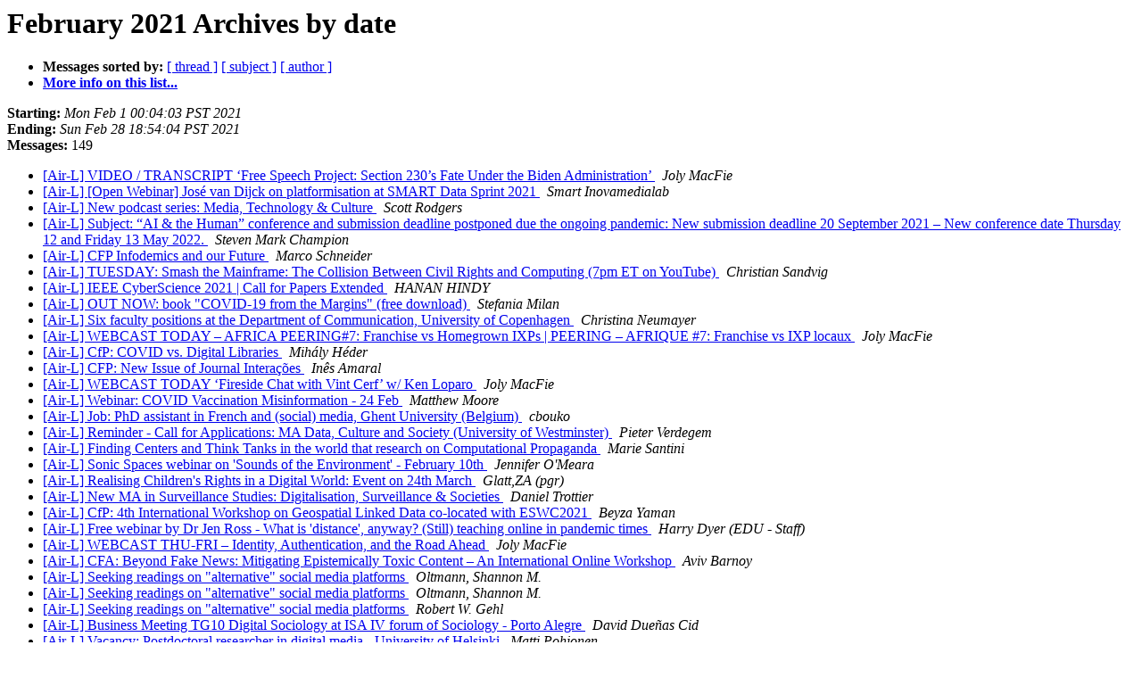

--- FILE ---
content_type: text/html
request_url: http://listserv.aoir.org/pipermail/air-l-aoir.org/2021-February/date.html
body_size: 8634
content:
<!DOCTYPE HTML PUBLIC "-//W3C//DTD HTML 4.01 Transitional//EN">
<HTML>
  <HEAD>
     <title>The Air-L February 2021 Archive by date</title>
     <META NAME="robots" CONTENT="noindex,follow">
     <META http-equiv="Content-Type" content="text/html; charset=us-ascii">
  </HEAD>
  <BODY BGCOLOR="#ffffff">
<!--htdig_noindex-->
	  <a name="start"></A>
      <h1>February 2021 Archives by date</h1>
      <ul>
         <li> <b>Messages sorted by:</b>
	        <a href="thread.html#start">[ thread ]</a>
		<a href="subject.html#start">[ subject ]</a>
		<a href="author.html#start">[ author ]</a>
		

	     <li><b><a href="http://listserv.aoir.org/listinfo.cgi/air-l-aoir.org">More info on this list...
                    </a></b></li>
      </ul>
      <p><b>Starting:</b> <i>Mon Feb  1 00:04:03 PST 2021</i><br>
         <b>Ending:</b> <i>Sun Feb 28 18:54:04 PST 2021</i><br>
         <b>Messages:</b> 149<p>
     <ul>
<!--/htdig_noindex-->

<LI><A HREF="139230.html">[Air-L] VIDEO / TRANSCRIPT &#8216;Free Speech Project: Section 230&#8217;s Fate Under the Biden Administration&#8217;
</A><A NAME="139230">&nbsp;</A>
<I>Joly MacFie
</I>

<LI><A HREF="139231.html">[Air-L]  [Open Webinar] Jos&#233; van Dijck on platformisation at SMART Data Sprint 2021
</A><A NAME="139231">&nbsp;</A>
<I>Smart Inovamedialab
</I>

<LI><A HREF="139232.html">[Air-L] New podcast series: Media, Technology &amp; Culture
</A><A NAME="139232">&nbsp;</A>
<I>Scott Rodgers
</I>

<LI><A HREF="139233.html">[Air-L] Subject: &#8220;AI &amp; the Human&#8221; conference and submission deadline postponed due the ongoing pandemic: New submission deadline 20 September 2021 &#8211; New conference date Thursday 12 and Friday 13 May 2022.
</A><A NAME="139233">&nbsp;</A>
<I>Steven Mark Champion
</I>

<LI><A HREF="139234.html">[Air-L] CFP Infodemics and our Future
</A><A NAME="139234">&nbsp;</A>
<I>Marco Schneider
</I>

<LI><A HREF="139235.html">[Air-L] TUESDAY: Smash the Mainframe: The Collision Between Civil Rights and Computing (7pm ET on YouTube)
</A><A NAME="139235">&nbsp;</A>
<I>Christian Sandvig
</I>

<LI><A HREF="139236.html">[Air-L] IEEE CyberScience 2021 | Call for Papers Extended
</A><A NAME="139236">&nbsp;</A>
<I>HANAN HINDY
</I>

<LI><A HREF="139237.html">[Air-L] OUT NOW: book &quot;COVID-19 from the Margins&quot; (free download)
</A><A NAME="139237">&nbsp;</A>
<I>Stefania Milan
</I>

<LI><A HREF="139238.html">[Air-L] Six faculty positions at the Department of Communication, University of Copenhagen
</A><A NAME="139238">&nbsp;</A>
<I>Christina Neumayer
</I>

<LI><A HREF="139239.html">[Air-L] WEBCAST TODAY &#8211; AFRICA PEERING#7: Franchise vs Homegrown IXPs | PEERING &#8211; AFRIQUE #7: Franchise vs IXP locaux
</A><A NAME="139239">&nbsp;</A>
<I>Joly MacFie
</I>

<LI><A HREF="139240.html">[Air-L] CfP: COVID vs. Digital Libraries
</A><A NAME="139240">&nbsp;</A>
<I>Mih&#225;ly H&#233;der
</I>

<LI><A HREF="139241.html">[Air-L] CFP: New Issue of Journal Intera&#231;&#245;es
</A><A NAME="139241">&nbsp;</A>
<I>In&#234;s Amaral
</I>

<LI><A HREF="139242.html">[Air-L] WEBCAST TODAY &#8216;Fireside Chat with Vint Cerf&#8217; w/ Ken Loparo
</A><A NAME="139242">&nbsp;</A>
<I>Joly MacFie
</I>

<LI><A HREF="139243.html">[Air-L] Webinar: COVID Vaccination Misinformation - 24 Feb
</A><A NAME="139243">&nbsp;</A>
<I>Matthew Moore
</I>

<LI><A HREF="139244.html">[Air-L]  Job: PhD assistant in French and (social) media, Ghent University (Belgium)
</A><A NAME="139244">&nbsp;</A>
<I>cbouko
</I>

<LI><A HREF="139245.html">[Air-L] Reminder - Call for Applications: MA Data, Culture and Society (University of Westminster)
</A><A NAME="139245">&nbsp;</A>
<I>Pieter Verdegem
</I>

<LI><A HREF="139246.html">[Air-L] Finding Centers and Think Tanks in the world that research on Computational Propaganda
</A><A NAME="139246">&nbsp;</A>
<I>Marie Santini
</I>

<LI><A HREF="139247.html">[Air-L] Sonic Spaces webinar on 'Sounds of the Environment' - February 10th
</A><A NAME="139247">&nbsp;</A>
<I>Jennifer O'Meara
</I>

<LI><A HREF="139248.html">[Air-L] Realising Children's Rights in a Digital World: Event on 24th March
</A><A NAME="139248">&nbsp;</A>
<I>Glatt,ZA (pgr)
</I>

<LI><A HREF="139249.html">[Air-L] New MA in Surveillance Studies: Digitalisation, Surveillance &amp; Societies
</A><A NAME="139249">&nbsp;</A>
<I>Daniel Trottier
</I>

<LI><A HREF="139250.html">[Air-L] CfP: 4th International Workshop on Geospatial Linked Data co-located with ESWC2021
</A><A NAME="139250">&nbsp;</A>
<I>Beyza Yaman
</I>

<LI><A HREF="139251.html">[Air-L] Free webinar by Dr Jen Ross - What is 'distance', anyway? (Still) teaching online in pandemic times
</A><A NAME="139251">&nbsp;</A>
<I>Harry Dyer (EDU - Staff)
</I>

<LI><A HREF="139252.html">[Air-L] WEBCAST THU-FRI &#8211; Identity, Authentication, and the Road Ahead
</A><A NAME="139252">&nbsp;</A>
<I>Joly MacFie
</I>

<LI><A HREF="139253.html">[Air-L] CFA: Beyond Fake News: Mitigating Epistemically Toxic Content &#8211; An International Online Workshop
</A><A NAME="139253">&nbsp;</A>
<I>Aviv Barnoy
</I>

<LI><A HREF="139254.html">[Air-L] Seeking readings on &quot;alternative&quot; social media platforms
</A><A NAME="139254">&nbsp;</A>
<I>Oltmann, Shannon M.
</I>

<LI><A HREF="187678.html">[Air-L] Seeking readings on &quot;alternative&quot; social media platforms
</A><A NAME="187678">&nbsp;</A>
<I>Oltmann, Shannon M.
</I>

<LI><A HREF="187679.html">[Air-L] Seeking readings on &quot;alternative&quot; social media platforms
</A><A NAME="187679">&nbsp;</A>
<I>Robert W. Gehl
</I>

<LI><A HREF="139257.html">[Air-L] Business Meeting TG10 Digital Sociology at ISA IV forum of Sociology - Porto Alegre
</A><A NAME="139257">&nbsp;</A>
<I>David Due&#241;as Cid
</I>

<LI><A HREF="139258.html">[Air-L] Vacancy: Postdoctoral researcher in digital media - University of Helsinki
</A><A NAME="139258">&nbsp;</A>
<I>Matti Pohjonen
</I>

<LI><A HREF="139259.html">[Air-L] We are Hiring! Dept of Comm &amp; New Media, National U of Singapore
</A><A NAME="139259">&nbsp;</A>
<I>Jack Qiu
</I>

<LI><A HREF="139260.html">[Air-L] DiscoverText Workshop Registration - Three Free Classes Today
</A><A NAME="139260">&nbsp;</A>
<I>Stuart Shulman
</I>

<LI><A HREF="187684.html">[Air-L] Seeking readings on &quot;alternative&quot; social media platforms
</A><A NAME="187684">&nbsp;</A>
<I>Andrew Herman
</I>

<LI><A HREF="139262.html">[Air-L] First International Conference on ICT for Health, Accessibility and Wellbeing (IHAW 2021): Second Call for Papers
</A><A NAME="139262">&nbsp;</A>
<I>Announce Announcements
</I>

<LI><A HREF="139263.html">[Air-L] 15th International Conference on Research Challenges in Information Science (RCIS 2021): Last Joint Call for Doctoral Consortium, Posters &amp; Demos, Research Projects and Tutorials
</A><A NAME="139263">&nbsp;</A>
<I>Announce Announcements
</I>

<LI><A HREF="139264.html">[Air-L] 24th ACM International Conference on Modeling, Analysis and Simulation of Wireless and Mobile Systems, Deadline: May 25th, 2021, November 22-26, 2021, Alicante, Spain
</A><A NAME="139264">&nbsp;</A>
<I>Eirini Eleni Tsiropoulou
</I>

<LI><A HREF="139265.html">[Air-L] Online activism across issues
</A><A NAME="139265">&nbsp;</A>
<I>Diana Ishmatova
</I>

<LI><A HREF="139266.html">[Air-L] Lecturer in Digital Journalism at Birkbeck, University of London
</A><A NAME="139266">&nbsp;</A>
<I>Scott Rodgers
</I>

<LI><A HREF="139267.html">[Air-L] Public Service Media in Challenging Times: Connectivity, Climate and Corona. A talk by Graham Murdock, hosted and organised by InnoPSM
</A><A NAME="139267">&nbsp;</A>
<I>Christian Fuchs
</I>

<LI><A HREF="139268.html">[Air-L] CFP: 21.6Global queer fandoms of Asian media and celebrities
</A><A NAME="139268">&nbsp;</A>
<I>Sophie Helen Bishop
</I>

<LI><A HREF="139269.html">[Air-L] Intergenerational Locative Play: Augmenting Family
</A><A NAME="139269">&nbsp;</A>
<I>Evans L.
</I>

<LI><A HREF="139270.html">[Air-L] Special Q&amp;A Session with Mark Graham, Director @ Internet Archive | Feb 12th, 12 pm EST
</A><A NAME="139270">&nbsp;</A>
<I>Ahmed Medien
</I>

<LI><A HREF="139271.html">[Air-L] the Obfuscation Workshop is back...
</A><A NAME="139271">&nbsp;</A>
<I>Seda Guerses
</I>

<LI><A HREF="187695.html">[Air-L] Postdoctoral Research Fellow in Studies of Scientific Data Governance, Preservation and Archiving
</A><A NAME="187695">&nbsp;</A>
<I>Megan Finn
</I>

<LI><A HREF="139273.html">[Air-L] CFP (Surveillance &amp; Society): Domestic Terrorism, White Supremacy, and State Surveillance
</A><A NAME="139273">&nbsp;</A>
<I>Bryce Newell
</I>

<LI><A HREF="139274.html">[Air-L] CfP: &quot;Algorithmic Antagonisms:  Resistance, Reconfiguration, and Renaissance for Computational Life&quot;
</A><A NAME="139274">&nbsp;</A>
<I>Luke H
</I>

<LI><A HREF="187698.html">[Air-L] Special issue: &quot;Communication Flows in the European Elections: Amid Populism and Euroscepticism&quot;
</A><A NAME="187698">&nbsp;</A>
<I>German.Llorca at uv.es
</I>

<LI><A HREF="139276.html">[Air-L] ACM WebSci'21 | CfP Abstracts deadline this	Friday 12 February
</A><A NAME="139276">&nbsp;</A>
<I>Weller, Katrin
</I>

<LI><A HREF="139277.html">[Air-L] Stephen Coleman: How People Talk About Politics | Media, Communication &amp; Politics Seminar Series at the University of Liverpool
</A><A NAME="139277">&nbsp;</A>
<I>Patricia Rossini
</I>

<LI><A HREF="139278.html">[Air-L] Climate Fiction: Special issue of Exchanges journal now live
</A><A NAME="139278">&nbsp;</A>
<I>Johnson, Gareth
</I>

<LI><A HREF="139279.html">[Air-L] Fwd: [CfP] Digital Sovereignty in the BRICS Countries: Data Infrastructure and Services - Deadline Feb 15, 2021 for Extended Abstract
</A><A NAME="139279">&nbsp;</A>
<I>Min Jiang
</I>

<LI><A HREF="139280.html">[Air-L] CFP: Commodified Relationships: The Politics of Intimacy and Resistance (4S Open Panel)
</A><A NAME="139280">&nbsp;</A>
<I>Yvonne Eadon
</I>

<LI><A HREF="139281.html">[Air-L] [CfP - 4S 2021]
</A><A NAME="139281">&nbsp;</A>
<I>Baptiste Kotras
</I>

<LI><A HREF="139282.html">[Air-L] Metrics at Work book event this Friday | LSE Digital Ethnography Collective//Rutgers Digital Ethnography Working Group
</A><A NAME="139282">&nbsp;</A>
<I>Glatt,ZA (pgr)
</I>

<LI><A HREF="139284.html">[Air-L] CFP [CHI2021 Workshop]: Coping with Messiness in Ethnography: Authority, Bias and Immersion in ethnographic Fieldwork in the non-Western World
</A><A NAME="139284">&nbsp;</A>
<I>Sarah R&#252;ller
</I>

<LI><A HREF="139285.html">[Air-L] Join the ACM SIGDOC Conference in October 2021! (Proposals due March 5)
</A><A NAME="139285">&nbsp;</A>
<I>Luke Thominet
</I>

<LI><A HREF="139286.html">[Air-L] Assistant Professor of Chinese-language media cultures, WashU in St. Louis
</A><A NAME="139286">&nbsp;</A>
<I>Reem Hilu
</I>

<LI><A HREF="139287.html">[Air-L] 4S Open Panel CFP: (Im)material streams in the city: ecologies, economies, electrons
</A><A NAME="139287">&nbsp;</A>
<I>ryan burns
</I>

<LI><A HREF="139288.html">[Air-L] New postdoc @ Concordia: Artificial Intelligence, Disinformation and the Future of Media
</A><A NAME="139288">&nbsp;</A>
<I>Fenwick Mckelvey
</I>

<LI><A HREF="139289.html">[Air-L] review of Andrey Mir's Photojournalism
</A><A NAME="139289">&nbsp;</A>
<I>Paul Levinson
</I>

<LI><A HREF="139290.html">[Air-L] 3rd Lagos Summer School in Digital Humanities (LSSDH-2021), May 9-15, 2021
</A><A NAME="139290">&nbsp;</A>
<I>Tunde Ope-Davies
</I>

<LI><A HREF="139291.html">[Air-L] WEBCAST TODAY &#8211; A Conversation with the Oversight Board &#8211; Facebook&#8217;s Trump Ban and the Future of Online Speech
</A><A NAME="139291">&nbsp;</A>
<I>Joly MacFie
</I>

<LI><A HREF="139292.html">[Air-L]  [CFP CHI &#8216;21 Workshop] Designing Technological Systems with The Algorithmic Imaginations of Those Who Labor
</A><A NAME="139292">&nbsp;</A>
<I>Elizabeth Anne Watkins
</I>

<LI><A HREF="139293.html">[Air-L] cfp 4s: 7. Academic Automation, Machine Un/Learning and Artificial Non/Intelligence
</A><A NAME="139293">&nbsp;</A>
<I>Jeremy Hunsinger
</I>

<LI><A HREF="139294.html">[Air-L] New CDT Report on Disinformation, Race, and Gender.
</A><A NAME="139294">&nbsp;</A>
<I>Dhanaraj Thakur
</I>

<LI><A HREF="139295.html">[Air-L] The Future of Internet Freedom: Policy and Priorities in the New Administration
</A><A NAME="139295">&nbsp;</A>
<I>Joly MacFie
</I>

<LI><A HREF="187719.html">[Air-L] The Future of Internet Freedom: Policy and Priorities in the New Administration
</A><A NAME="187719">&nbsp;</A>
<I>Aram Sinnreich
</I>

<LI><A HREF="187720.html">[Air-L] The Future of Internet Freedom: Policy and Priorities in the New Administration
</A><A NAME="187720">&nbsp;</A>
<I>Joly MacFie
</I>

<LI><A HREF="139298.html">[Air-L] CFP 4S Open Panel: Celebrating and Critiquing Feminist Inclusion Strategies in Technoscience Communities
</A><A NAME="139298">&nbsp;</A>
<I>Isha Bhallamudi
</I>

<LI><A HREF="139299.html">[Air-L] CFP 4S Open Panel: Transgenerational Listening: Telling Stories about Global STS Programs and Formations
</A><A NAME="139299">&nbsp;</A>
<I>Isha Bhallamudi
</I>

<LI><A HREF="139300.html">[Air-L] Setting the Stage: the First Annual Conference of a Platform Governance Research Network
</A><A NAME="139300">&nbsp;</A>
<I>Jo&#227;o Carlos Magalh&#227;es
</I>

<LI><A HREF="139301.html">[Air-L] WebSci 21 CFP: DEADLINE EXTENSION
</A><A NAME="139301">&nbsp;</A>
<I>Weller, Katrin
</I>

<LI><A HREF="139302.html">[Air-L] Reminder: online conference &#8216;Automation and data-driven journalism beyond the Western world: actors, practices, and socio-political impact&#8217;
</A><A NAME="139302">&nbsp;</A>
<I>Mari&#235;lle W.
</I>

<LI><A HREF="139303.html">[Air-L] Question re. data mining Instagram
</A><A NAME="139303">&nbsp;</A>
<I>Cristina Migliaccio
</I>

<LI><A HREF="139304.html">[Air-L] Research Seminar Series: Science, Health, &amp; Data Communication
</A><A NAME="139304">&nbsp;</A>
<I>Lyle Skains
</I>

<LI><A HREF="139305.html">[Air-L] WEBCAST SAT &#8211; Mutually Agreed Norms for Routing Security (MANRS): An Introduction
</A><A NAME="139305">&nbsp;</A>
<I>Joly MacFie
</I>

<LI><A HREF="139306.html">[Air-L] 15th International Conference on Research Challenges in Information Science (RCIS 2021): Last Mile for Paper Submission for Doctoral Consortium, Posters &amp; Demos, Research Projects and Tutorials
</A><A NAME="139306">&nbsp;</A>
<I>Announce Announcements
</I>

<LI><A HREF="139307.html">[Air-L] Call for papers: Covid-19 as a Global Crisis - International Journal of Cultural Studies
</A><A NAME="139307">&nbsp;</A>
<I>Paul Frosh
</I>

<LI><A HREF="139308.html">[Air-L] CFP | Special Issue on on Big Data Analytics and Intelligent Systems for Cybersecurity (Journal of Big Data)
</A><A NAME="139308">&nbsp;</A>
<I>Yassine MALEH
</I>

<LI><A HREF="139309.html">[Air-L] CFP: Autoethnographies of Care
</A><A NAME="139309">&nbsp;</A>
<I>Devina Sarwatay
</I>

<LI><A HREF="139310.html">[Air-L] Brexit Data Misuse Legal Outcomes
</A><A NAME="139310">&nbsp;</A>
<I>Dr. Emma Briant
</I>

<LI><A HREF="139311.html">[Air-L] Digital Access, Inclusion, and the Humanities, 23 February 2021
</A><A NAME="139311">&nbsp;</A>
<I>Naomi Wells
</I>

<LI><A HREF="139312.html">[Air-L] Data Ethics Decision Aid
</A><A NAME="139312">&nbsp;</A>
<I>Schaefer, M.T. (Mirko)
</I>

<LI><A HREF="139313.html">[Air-L] Fwd: Invitation to a Book Discussion on &#8216;Lives of Data: Essays on Computational Cultures from India&#8217; on 19 February 2021
</A><A NAME="139313">&nbsp;</A>
<I>Sandeep Mertia
</I>

<LI><A HREF="139314.html">[Air-L] CFP//CHI2021 Workshop: Artificially Intelligent Technology for/with the Margins: a Multidisciplinary Design Agenda
</A><A NAME="139314">&nbsp;</A>
<I>Aal, Konstantin
</I>

<LI><A HREF="139315.html">[Air-L] CfP - AI and journalism (in French)
</A><A NAME="139315">&nbsp;</A>
<I>Roy, Jean-Hugues
</I>

<LI><A HREF="139316.html">[Air-L] CfP: 4S 2021 Open Panel: Digital Data Collection and Migration Studies: Fostering Good Relations Across Time and Place
</A><A NAME="139316">&nbsp;</A>
<I>Cansu E. Dedeoglu
</I>

<LI><A HREF="139317.html">[Air-L] FINAL main-round CFP extension for iLRN 2021 Virtual Conference (IEEE Tech. Co-Sponsored)
</A><A NAME="139317">&nbsp;</A>
<I>Lee, Mark
</I>

<LI><A HREF="139318.html">[Air-L] ZOOM RECORDING: Metrics at Work Ang&#232;le Christin book event | LSE Digital Ethnography Collective//Rutgers Digital Ethnography Working Group
</A><A NAME="139318">&nbsp;</A>
<I>Glatt,ZA (pgr)
</I>

<LI><A HREF="139319.html">[Air-L] Publication of The Handbook of Peer Production
</A><A NAME="139319">&nbsp;</A>
<I>Mathieu.O'Neil
</I>

<LI><A HREF="139320.html">[Air-L] 4S CfP - &quot;Splinternets&quot;
</A><A NAME="139320">&nbsp;</A>
<I>Oreglia, Elisa
</I>

<LI><A HREF="139321.html">[Air-L] Second CFP - eSociety track at 'Digital Transformation &amp; Global Society' Conference
</A><A NAME="139321">&nbsp;</A>
<I>Sergei Pashakhin
</I>

<LI><A HREF="139322.html">[Air-L] SIGDOC Student Research Competition 2021 CFP
</A><A NAME="139322">&nbsp;</A>
<I>Luke Thominet
</I>

<LI><A HREF="139323.html">[Air-L] Online interviews participants with speech issues
</A><A NAME="139323">&nbsp;</A>
<I>Mar&#237;a Gonz&#225;lez Aguado
</I>

<LI><A HREF="139324.html">[Air-L] Call for contributions: Glossary of decentralised technosocial systems
</A><A NAME="139324">&nbsp;</A>
<I>Idelberger, Florian
</I>

<LI><A HREF="139326.html">[Air-L] ICDHAN 2021: CFP date &amp; deadline extended!
</A><A NAME="139326">&nbsp;</A>
<I>Waliya, Yohanna Joseph
</I>

<LI><A HREF="139327.html">[Air-L] New Op-Ed in Wired on Misleading Research on Disinformation
</A><A NAME="139327">&nbsp;</A>
<I>Dr. Emma Briant
</I>

<LI><A HREF="139328.html">[Air-L] Advice on video platforms privacy in health research
</A><A NAME="139328">&nbsp;</A>
<I>Mar&#237;a Gonz&#225;lez Aguado
</I>

<LI><A HREF="139330.html">[Air-L] DHAWard2020
</A><A NAME="139330">&nbsp;</A>
<I>Waliya, Yohanna Joseph
</I>

<LI><A HREF="187755.html">[Air-L] DHAWard2020
</A><A NAME="187755">&nbsp;</A>
<I>Waliya, Yohanna Joseph
</I>

<LI><A HREF="139333.html">[Air-L] Australian and New Zealand Communication Association Annual Conference
</A><A NAME="139333">&nbsp;</A>
<I>Scott Wright
</I>

<LI><A HREF="139334.html">[Air-L] Register for SoLAR Webinar &quot;Instrumenting Learning Analytics&quot; with Dr Chris Brooks, University of Michigan (Feb 24, via zoom)
</A><A NAME="139334">&nbsp;</A>
<I>Vitomir Kovanovic
</I>

<LI><A HREF="139335.html">[Air-L] Join us online for the upcoming Oxford Global Media Policy Seminar Series!
</A><A NAME="139335">&nbsp;</A>
<I>Kira Allmann
</I>

<LI><A HREF="139336.html">[Air-L] ACM UMAP 2021: Second Call for Doctoral Consortium
</A><A NAME="139336">&nbsp;</A>
<I>Oana Inel
</I>

<LI><A HREF="139337.html">[Air-L] CDCS Virtual Talk | Craig Newmark &amp; Jessa Lingel in Conversation | MAR.1 at 1200
</A><A NAME="139337">&nbsp;</A>
<I>Muira McCammon
</I>

<LI><A HREF="139338.html">[Air-L] 2nd CFP: Diagrams 2021
</A><A NAME="139338">&nbsp;</A>
<I>Mikkel Willum Johansen
</I>

<LI><A HREF="139339.html">[Air-L] WEBCAST TODAY: ITU Webinar: Last Mile Connectivity in Asia-Pacific: planning tools to address the Gaps
</A><A NAME="139339">&nbsp;</A>
<I>Joly MacFie
</I>

<LI><A HREF="139340.html">[Air-L] CFP - Diversifying Persona Studies: Online International Conference and Special Issue
</A><A NAME="139340">&nbsp;</A>
<I>Kim Barbour
</I>

<LI><A HREF="139341.html">[Air-L] use of WhatsApp and other encrypted mobile platforms by right-wing groups
</A><A NAME="139341">&nbsp;</A>
<I>F N
</I>

<LI><A HREF="139342.html">[Air-L] Methodology Workshop Series on Conflict Studies (Speaker: Prof. Ho-Fung Hung, Johns Hopkins U)
</A><A NAME="139342">&nbsp;</A>
<I>Yuner Zhu
</I>

<LI><A HREF="139343.html">[Air-L] Sent on behalf of Forecast
</A><A NAME="139343">&nbsp;</A>
<I>Lina Dencik
</I>

<LI><A HREF="139344.html">[Air-L] hackathon to develop automated tool for analysing online mailinglists
</A><A NAME="139344">&nbsp;</A>
<I>Corinne Cath
</I>

<LI><A HREF="139345.html">[Air-L] Research Assistant Vacancy
</A><A NAME="139345">&nbsp;</A>
<I>Ben Light
</I>

<LI><A HREF="139346.html">[Air-L] Proposing ethics-related sessions for #AoIR2021
</A><A NAME="139346">&nbsp;</A>
<I>Zimmer, Michael
</I>

<LI><A HREF="139347.html">[Air-L] CfP: CySoc Workshop on Cyber Social Threats @ICWSM 2021
</A><A NAME="139347">&nbsp;</A>
<I>Ugur Kursuncu
</I>

<LI><A HREF="187771.html">[Air-L] CfP: 4S 2021 Open Panel: Digital Data Collection and Migration Studies: Fostering Good Relations Across Time and Place
</A><A NAME="187771">&nbsp;</A>
<I>Cansu E. Dedeoglu
</I>

<LI><A HREF="139349.html">[Air-L] 19th ACM International Symposium on Mobility Management and Wireless - ACM MobiWac 2021 - Deadline: July 5th, 2021
</A><A NAME="139349">&nbsp;</A>
<I>Eirini Eleni Tsiropoulou
</I>

<LI><A HREF="139350.html">[Air-L] An RFP to study Internet's technical success factors
</A><A NAME="139350">&nbsp;</A>
<I>Pablo Hinojosa
</I>

<LI><A HREF="139351.html">[Air-L] CFP: Information Overload? Music Studies in the Age of Abundance (8-10 Sept 2021)
</A><A NAME="139351">&nbsp;</A>
<I>Christopher Haworth
</I>

<LI><A HREF="139352.html">[Air-L] WEBCAST AUJOURD'HUI &#171;Des certificats pour tous et pour l&#8217;IOT : La &#8220;PKI 2.0&#8221; ouvre une nouvelle &#232;re pour la cybers&#233;curit&#233;&#187;
</A><A NAME="139352">&nbsp;</A>
<I>Joly MacFie
</I>

<LI><A HREF="139353.html">[Air-L] CFP: 4S Open Panel--118: Making science in public
</A><A NAME="139353">&nbsp;</A>
<I>Hara, Noriko
</I>

<LI><A HREF="139354.html">[Air-L] Funding opportunity: Tech Coalition Safe Online Research Fund
</A><A NAME="139354">&nbsp;</A>
<I>Zimmer, Michael
</I>

<LI><A HREF="139355.html">[Air-L] WEBCAST TODAY VirtualCNAfricaSummit2020 5 &#8211; Inside an African Community Network | Au sein d&#8217;un r&#233;seau communautaire africain
</A><A NAME="139355">&nbsp;</A>
<I>Joly MacFie
</I>

<LI><A HREF="139356.html">[Air-L] Second Call for Papers and Shared Task Participation: CASE @ ACL-IJCNLP 2021 Automated Extraction of Socio-political Events from Text
</A><A NAME="139356">&nbsp;</A>
<I>ali h&#252;rriyetoglu
</I>

<LI><A HREF="139357.html">[Air-L] CfP: 4S open panel on Menstruation as Technology, Technologies of Menstruation
</A><A NAME="139357">&nbsp;</A>
<I>Monika Sengul-Jones
</I>

<LI><A HREF="139358.html">[Air-L] CfP: 4S Open Panel 178: Technology Needs of the Muslim Communities Around the World
</A><A NAME="139358">&nbsp;</A>
<I>Peer, Firaz A
</I>

<LI><A HREF="139359.html">[Air-L] Videos: COVID Vaccination Misinformation - 24 Feb 2021
</A><A NAME="139359">&nbsp;</A>
<I>Matthew Moore
</I>

<LI><A HREF="139360.html">[Air-L] Announcement: Conference &quot;On Humans and Machines&quot;
</A><A NAME="139360">&nbsp;</A>
<I>Helm, Paula
</I>

<LI><A HREF="139361.html">[Air-L] Call for papers for the Virtual Conference of the International Journal of Press/Politics
</A><A NAME="139361">&nbsp;</A>
<I>Cristian Vaccari
</I>

<LI><A HREF="139362.html">[Air-L] REMINDER: Two vacancies: Lecturer/Senior Lecturer in Digital Media and Society, University of Sheffield, DEADLINE 1st March 2021
</A><A NAME="139362">&nbsp;</A>
<I>Helen Kennedy
</I>

<LI><A HREF="139363.html">[Air-L] WEBCAST TODAY: Accessibility Challenges: A conversation with ISOC Armenia
</A><A NAME="139363">&nbsp;</A>
<I>Joly MacFie
</I>

<LI><A HREF="139364.html">[Air-L] TwitterDev on Twitch Today 1 PM EST
</A><A NAME="139364">&nbsp;</A>
<I>Stuart Shulman
</I>

<LI><A HREF="139365.html">[Air-L] mentions/uses of Bachelard's The Poetics of Space in Internet Studies
</A><A NAME="139365">&nbsp;</A>
<I>Peter Joseph Gloviczki PhD
</I>

<LI><A HREF="139366.html">[Air-L] CfP journal gamevironments Special Issue &quot;End Games: Apocalyptic Play&quot;
</A><A NAME="139366">&nbsp;</A>
<I>Lisa Kienzl
</I>

<LI><A HREF="139367.html">[Air-L] WEBCAST TOMORROW: Sophia Brueckner -- Sci-Fi Prototyping and Critical Optimism (Friday 8pm ET)
</A><A NAME="139367">&nbsp;</A>
<I>Christian Sandvig
</I>

<LI><A HREF="187791.html">[Air-L] CFP (Surveillance &amp; Society): Domestic Terrorism, White Supremacy, and State Surveillance
</A><A NAME="187791">&nbsp;</A>
<I>Bryce Newell
</I>

<LI><A HREF="139369.html">[Air-L] Digital politics/advocacy trends
</A><A NAME="139369">&nbsp;</A>
<I>Colin Delany
</I>

<LI><A HREF="139370.html">[Air-L] AoIR2021 Conference Update
</A><A NAME="139370">&nbsp;</A>
<I>Michelle, Association of Internet Researchers
</I>

<LI><A HREF="139371.html">[Air-L] REMINDER: CFP deadline approaching for a Convergence Special Issue on &quot;Critical Technical Practice(s) in Digital Research&quot;
</A><A NAME="139371">&nbsp;</A>
<I>van Geenen, Daniela
</I>

<LI><A HREF="139372.html">[Air-L] TPRC49 September 2021 Call for Papers
</A><A NAME="139372">&nbsp;</A>
<I>Mansell,RE
</I>

<LI><A HREF="139373.html">[Air-L] Call for contribution - Glossary of decentralised technosocial systems
</A><A NAME="139373">&nbsp;</A>
<I>Balazs Bodo
</I>

<LI><A HREF="139374.html">[Air-L] Veronica Barassi BOOK EVENT: 'How Tech Companies are Profiling Us from before Birth' | LSE Digital Ethnography Collective
</A><A NAME="139374">&nbsp;</A>
<I>Glatt,ZA (pgr)
</I>

<LI><A HREF="139375.html">[Air-L] Job Listing: Assistant Prof. Black Digital Media Studies, WashU in St. Louis
</A><A NAME="139375">&nbsp;</A>
<I>Reem Hilu
</I>

<LI><A HREF="139376.html">[Air-L] CfP Special Issue &quot;Revisiting Teaching and Games&quot; journal gamevironments
</A><A NAME="139376">&nbsp;</A>
<I>Lisa Kienzl
</I>

<LI><A HREF="139377.html">[Air-L] Deadline extended: CMSTW'2021 on communication architectures!
</A><A NAME="139377">&nbsp;</A>
<I>Svetlana S. Bodrunova
</I>

<LI><A HREF="139378.html">[Air-L] Call for Shared Task Participation at CASE @ ACL-IJCNLP: Socio-political and Crisis Events Detection
</A><A NAME="139378">&nbsp;</A>
<I>ali h&#252;rriyetoglu
</I>

<LI><A HREF="139379.html">[Air-L] 8th International Symposium on End-User Development (IS-EUD 2021): Last Call for Papers
</A><A NAME="139379">&nbsp;</A>
<I>Announce Announcements
</I>

<LI><A HREF="139381.html">[Air-L] Vote Climatophosis by Yohanna Joseph Waliya as The best use of DH for Fun please
</A><A NAME="139381">&nbsp;</A>
<I>Waliya, Yohanna Joseph
</I>

<LI><A HREF="139382.html">[Air-L] CFP-Beyond Zoom: Promise and Reality of XR
</A><A NAME="139382">&nbsp;</A>
<I>John P. Bell
</I>

<LI><A HREF="139383.html">[Air-L] Global Media and China Webinar: Creative Labour in East Asia
</A><A NAME="139383">&nbsp;</A>
<I>Xiao Han
</I>

<!--htdig_noindex-->
	</ul>
    <p>
      <a name="end"><b>Last message date:</b></a> 
       <i>Sun Feb 28 18:54:04 PST 2021</i><br>
    <b>Archived on:</b> <i>Thu Oct  3 17:39:27 PDT 2024</i>
    <p>
   <ul>
         <li> <b>Messages sorted by:</b>
	        <a href="thread.html#start">[ thread ]</a>
		<a href="subject.html#start">[ subject ]</a>
		<a href="author.html#start">[ author ]</a>
		
	     <li><b><a href="http://listserv.aoir.org/listinfo.cgi/air-l-aoir.org">More info on this list...
                    </a></b></li>
     </ul>
     <p>
     <hr>
     <i>This archive was generated by
     Pipermail 0.09 (Mailman edition).</i>
<!--/htdig_noindex-->
  </BODY>
</HTML>

